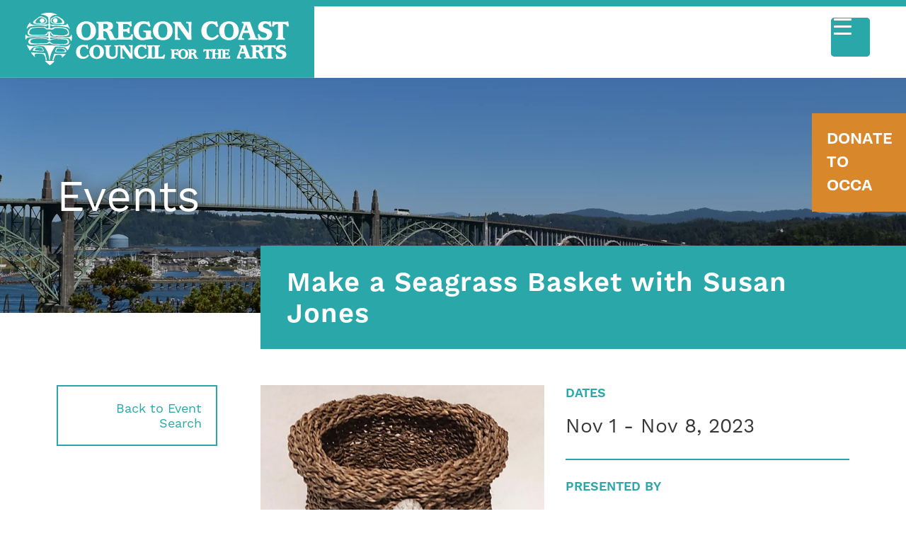

--- FILE ---
content_type: text/html; charset=UTF-8
request_url: https://coastarts.org/events/fall-23-seagrass-basket/
body_size: 12971
content:
<!doctype html><html lang="en-US"><head>  <script async src="https://www.googletagmanager.com/gtag/js?id=G-4B2NKF442L"></script> <script>window.dataLayer = window.dataLayer || [];

      function gtag() {
          dataLayer.push(arguments);
      }

      gtag('js', new Date());
      gtag('config', 'G-4B2NKF442L');</script> <meta charset="utf-8"><meta http-equiv="x-ua-compatible" content="ie=edge"><meta name="viewport" content="width=device-width, initial-scale=1, shrink-to-fit=no"> <script type="text/template" id="freeze-table-template"><div class="frzTbl antiscroll-wrap frzTbl--scrolled-to-left-edge">
    <div class="frzTbl-scroll-overlay antiscroll-inner">
        <div class="frzTbl-scroll-overlay__inner"></div>
    </div>
    <div class="frzTbl-content-wrapper">

        <!-- sticky outer heading -->
        <div class="frzTbl-fixed-heading-wrapper-outer">          
          <div class="frzTbl-fixed-heading-wrapper">
            <div class="frzTbl-fixed-heading-wrapper__inner">
              {{heading}}
            </div>    
          </div>
        </div>

        <!-- column shadows -->
        <div class="frzTbl-frozen-columns-wrapper">
          <!-- left -->
          <div class="frzTbl-frozen-columns-wrapper__columns frzTbl-frozen-columns-wrapper__columns--left {{hide-left-column}}"></div>
          <!-- right -->            
          <div class="frzTbl-frozen-columns-wrapper__columns frzTbl-frozen-columns-wrapper__columns--right {{hide-right-column}}"></div>
        </div>

        <!-- table -->
        <div class="frzTbl-table-wrapper">
          <div class="frzTbl-table-wrapper__inner">
            <div class="frzTbl-table-placeholder"></div>
          </div>
        </div>

    </div>
  </div></script><script type="text/template" id="tmpl-wcpt-product-form-loading-modal"><div class="wcpt-modal wcpt-product-form-loading-modal" data-wcpt-product-id="{{{ data.product_id }}}">
    <div class="wcpt-modal-content">
      <div class="wcpt-close-modal">
        <!-- close 'x' icon svg -->
        <span class="wcpt-icon wcpt-icon-x wcpt-close-modal-icon">
          <svg xmlns="http://www.w3.org/2000/svg" width="24" height="24" viewBox="0 0 24 24" fill="none" stroke="currentColor" stroke-width="2" stroke-linecap="round" stroke-linejoin="round" class="feather feather-x"><line x1="18" y1="6" x2="6" y2="18"></line><line x1="6" y1="6" x2="18" y2="18"></line>
          </svg>
        </span>
      </div>
      <span class="wcpt-product-form-loading-text">
        <i class="wcpt-ajax-badge">
          <!-- ajax loading icon svg -->
          <svg xmlns="http://www.w3.org/2000/svg" width="24" height="24" viewBox="0 0 24 24" fill="none" stroke="currentColor" stroke-width="2" stroke-linecap="round" stroke-linejoin="round" class="feather feather-loader" color="#384047">
            <line x1="12" y1="2" x2="12" y2="6"></line><line x1="12" y1="18" x2="12" y2="22"></line><line x1="4.93" y1="4.93" x2="7.76" y2="7.76"></line><line x1="16.24" y1="16.24" x2="19.07" y2="19.07"></line><line x1="2" y1="12" x2="6" y2="12"></line><line x1="18" y1="12" x2="22" y2="12"></line><line x1="4.93" y1="19.07" x2="7.76" y2="16.24"></line><line x1="16.24" y1="7.76" x2="19.07" y2="4.93"></line>
          </svg>
        </i>

        Loading&hellip;      </span>
    </div>
  </div></script> <script type="text/template" id="tmpl-wcpt-cart-checkbox-trigger"><div 
		class="wcpt-cart-checkbox-trigger"
		data-wcpt-redirect-url=""
	>
		<style media="screen">
	@media(min-width:1200px){
		.wcpt-cart-checkbox-trigger {
			display: inline-block;
					}
	}
	@media(max-width:1100px){
		.wcpt-cart-checkbox-trigger {
			display: inline-block;
		}
	}

	.wcpt-cart-checkbox-trigger {
		background-color : #4CAF50; border-color : rgba(0, 0, 0, .1); color : rgba(255, 255, 255); 	}

</style>
		<span 
      class="wcpt-icon wcpt-icon-shopping-bag wcpt-cart-checkbox-trigger__shopping-icon "    ><svg xmlns="http://www.w3.org/2000/svg" width="24" height="24" viewBox="0 0 24 24" fill="none" stroke="currentColor" stroke-width="2" stroke-linecap="round" stroke-linejoin="round" class="feather feather-shopping-bag"><path d="M6 2L3 6v14a2 2 0 0 0 2 2h14a2 2 0 0 0 2-2V6l-3-4z"></path><line x1="3" y1="6" x2="21" y2="6"></line><path d="M16 10a4 4 0 0 1-8 0"></path></svg></span>		<span class="wcpt-cart-checkbox-trigger__text">Add selected (<span class="wcpt-total-selected"></span>) to cart</span>
		<span class="wcpt-cart-checkbox-trigger__close">✕</span>
	</div></script><meta name='robots' content='index, follow, max-image-preview:large, max-snippet:-1, max-video-preview:-1' /> <script type="text/javascript">function rgmkInitGoogleMaps(){window.rgmkGoogleMapsCallback=true;try{jQuery(document).trigger("rgmkGoogleMapsLoad")}catch(err){}}</script> <link media="all" href="https://coastarts.org/wp-content/cache/autoptimize/css/autoptimize_5bf474c4b6daee0d4e0fb57245eb13d7.css" rel="stylesheet"><link media="only screen and (max-width: 768px)" href="https://coastarts.org/wp-content/cache/autoptimize/css/autoptimize_6fe211f8bb15af76999ce9135805d7af.css" rel="stylesheet"><title>Make a Seagrass Basket with Susan Jones - Oregon Coast Council for the Arts</title><link rel="canonical" href="https://coastarts.org/events/fall-23-seagrass-basket/" /><meta property="og:locale" content="en_US" /><meta property="og:type" content="article" /><meta property="og:title" content="Make a Seagrass Basket with Susan Jones - Oregon Coast Council for the Arts" /><meta property="og:description" content="Weave a functional fanciful basket exploring the strength and flexibility of seagrass; thin rope (cordage) made from tall grass. You will begin your basket with a solid base, twine the body, and finish off with a decorative and functional rim. See for yourself how the materials, base and rim design, weaving technique and tension influence &hellip; Continued" /><meta property="og:url" content="https://coastarts.org/events/fall-23-seagrass-basket/" /><meta property="og:site_name" content="Oregon Coast Council for the Arts" /><meta property="article:modified_time" content="2024-01-30T23:36:29+00:00" /><meta property="og:image" content="https://coastarts.org/wp-content/uploads/2023/09/Seagrass-Basket.png" /><meta property="og:image:width" content="1000" /><meta property="og:image:height" content="1240" /><meta property="og:image:type" content="image/png" /><meta name="twitter:card" content="summary_large_image" /><meta name="twitter:label1" content="Est. reading time" /><meta name="twitter:data1" content="1 minute" /> <script type="application/ld+json" class="yoast-schema-graph">{"@context":"https://schema.org","@graph":[{"@type":"WebPage","@id":"https://coastarts.org/events/fall-23-seagrass-basket/","url":"https://coastarts.org/events/fall-23-seagrass-basket/","name":"Make a Seagrass Basket with Susan Jones - Oregon Coast Council for the Arts","isPartOf":{"@id":"https://coastarts.org/#website"},"primaryImageOfPage":{"@id":"https://coastarts.org/events/fall-23-seagrass-basket/#primaryimage"},"image":{"@id":"https://coastarts.org/events/fall-23-seagrass-basket/#primaryimage"},"thumbnailUrl":"https://coastarts.org/wp-content/uploads/2023/09/Seagrass-Basket.png","datePublished":"2023-09-01T20:36:35+00:00","dateModified":"2024-01-30T23:36:29+00:00","breadcrumb":{"@id":"https://coastarts.org/events/fall-23-seagrass-basket/#breadcrumb"},"inLanguage":"en-US","potentialAction":[{"@type":"ReadAction","target":["https://coastarts.org/events/fall-23-seagrass-basket/"]}]},{"@type":"ImageObject","inLanguage":"en-US","@id":"https://coastarts.org/events/fall-23-seagrass-basket/#primaryimage","url":"https://coastarts.org/wp-content/uploads/2023/09/Seagrass-Basket.png","contentUrl":"https://coastarts.org/wp-content/uploads/2023/09/Seagrass-Basket.png","width":1000,"height":1240},{"@type":"BreadcrumbList","@id":"https://coastarts.org/events/fall-23-seagrass-basket/#breadcrumb","itemListElement":[{"@type":"ListItem","position":1,"name":"Home","item":"https://coastarts.org/"},{"@type":"ListItem","position":2,"name":"Events","item":"https://coastarts.org/events/"},{"@type":"ListItem","position":3,"name":"Make a Seagrass Basket with Susan Jones"}]},{"@type":"WebSite","@id":"https://coastarts.org/#website","url":"https://coastarts.org/","name":"Oregon Coast Council for the Arts","description":"The hub for coastal art opportunities.","potentialAction":[{"@type":"SearchAction","target":{"@type":"EntryPoint","urlTemplate":"https://coastarts.org/?s={search_term_string}"},"query-input":{"@type":"PropertyValueSpecification","valueRequired":true,"valueName":"search_term_string"}}],"inLanguage":"en-US"}]}</script> <link rel='dns-prefetch' href='//use.typekit.net' /><link href='https://fonts.gstatic.com' crossorigin='anonymous' rel='preconnect' /><link rel="alternate" type="application/rss+xml" title="Oregon Coast Council for the Arts &raquo; Make a Seagrass Basket with Susan Jones Comments Feed" href="https://coastarts.org/events/fall-23-seagrass-basket/feed/" /><link rel='stylesheet' id='dashicons-css' href='https://coastarts.org/wp-includes/css/dashicons.min.css?ver=6.8.3' type='text/css' media='all' /><link rel='stylesheet' id='sage/typekit-css' href='https://use.typekit.net/ifp4qif.css' type='text/css' media='all' /> <script type="text/template" id="tmpl-variation-template"><div class="woocommerce-variation-description">{{{ data.variation.variation_description }}}</div>
	<div class="woocommerce-variation-price">{{{ data.variation.price_html }}}</div>
	<div class="woocommerce-variation-availability">{{{ data.variation.availability_html }}}</div></script> <script type="text/template" id="tmpl-unavailable-variation-template"><p role="alert">Sorry, this product is unavailable. Please choose a different combination.</p></script> <script type="text/javascript" src="https://coastarts.org/wp-includes/js/jquery/jquery.min.js?ver=3.7.1" id="jquery-core-js"></script> <script type="text/javascript" id="rmp_menu_scripts-js-extra">var rmp_menu = {"ajaxURL":"https:\/\/coastarts.org\/wp-admin\/admin-ajax.php","wp_nonce":"39dc391e86","menu":[{"menu_theme":"Default","theme_type":"default","theme_location_menu":"0","submenu_submenu_arrow_width":"40","submenu_submenu_arrow_width_unit":"px","submenu_submenu_arrow_height":"39","submenu_submenu_arrow_height_unit":"px","submenu_arrow_position":"right","submenu_sub_arrow_background_colour":"","submenu_sub_arrow_background_hover_colour":"","submenu_sub_arrow_background_colour_active":"","submenu_sub_arrow_background_hover_colour_active":"","submenu_sub_arrow_border_width":"","submenu_sub_arrow_border_width_unit":"px","submenu_sub_arrow_border_colour":"#1d4354","submenu_sub_arrow_border_hover_colour":"#3f3f3f","submenu_sub_arrow_border_colour_active":"#1d4354","submenu_sub_arrow_border_hover_colour_active":"#3f3f3f","submenu_sub_arrow_shape_colour":"#fff","submenu_sub_arrow_shape_hover_colour":"#fff","submenu_sub_arrow_shape_colour_active":"#fff","submenu_sub_arrow_shape_hover_colour_active":"#fff","use_header_bar":"off","header_bar_items_order":{"logo":"off","title":"on","additional content":"off","menu":"on","search":"off"},"header_bar_title":"Responsive Menu","header_bar_html_content":"","header_bar_logo":"","header_bar_logo_link":"","header_bar_logo_width":"","header_bar_logo_width_unit":"%","header_bar_logo_height":"","header_bar_logo_height_unit":"px","header_bar_height":"80","header_bar_height_unit":"px","header_bar_padding":{"top":"0px","right":"5%","bottom":"0px","left":"5%"},"header_bar_font":"","header_bar_font_size":"14","header_bar_font_size_unit":"px","header_bar_text_color":"#ffffff","header_bar_background_color":"#1d4354","header_bar_breakpoint":"8000","header_bar_position_type":"fixed","header_bar_adjust_page":"on","header_bar_scroll_enable":"off","header_bar_scroll_background_color":"#36bdf6","mobile_breakpoint":"600","tablet_breakpoint":"1465","transition_speed":"0.5","sub_menu_speed":"0.2","show_menu_on_page_load":"off","menu_disable_scrolling":"off","menu_overlay":"off","menu_overlay_colour":"rgba(0,0,0,0.7)","desktop_menu_width":"","desktop_menu_width_unit":"%","desktop_menu_positioning":"absolute","desktop_menu_side":"left","desktop_menu_to_hide":"","use_current_theme_location":"off","mega_menu":{"225":"off","227":"off","229":"off","228":"off","226":"off"},"desktop_submenu_open_animation":"none","desktop_submenu_open_animation_speed":"100ms","desktop_submenu_open_on_click":"off","desktop_menu_hide_and_show":"off","menu_name":"Default Menu","menu_to_use":"mobile-menu","different_menu_for_mobile":"off","menu_to_use_in_mobile":"main-menu","use_mobile_menu":"on","use_tablet_menu":"on","use_desktop_menu":"off","menu_display_on":"all-pages","menu_to_hide":"nav.nav-secondary, nav.nav-primary","submenu_descriptions_on":"off","custom_walker":"","menu_background_colour":"#2aa7a8","menu_depth":"5","smooth_scroll_on":"off","smooth_scroll_speed":"500","menu_font_icons":{"id":["225"],"icon":[""]},"menu_links_height":"40","menu_links_height_unit":"px","menu_links_line_height":"40","menu_links_line_height_unit":"px","menu_depth_0":"5","menu_depth_0_unit":"%","menu_font_size":"18","menu_font_size_unit":"px","menu_font":"work-sans, sans-serif","menu_font_weight":"normal","menu_text_alignment":"left","menu_text_letter_spacing":"","menu_word_wrap":"off","menu_link_colour":"#ffffff","menu_link_hover_colour":"#ffffff","menu_current_link_colour":"#ffffff","menu_current_link_hover_colour":"#ffffff","menu_item_background_colour":"#2aa7a8","menu_item_background_hover_colour":"#2aa7a8","menu_current_item_background_colour":"#2aa7a8","menu_current_item_background_hover_colour":"#2aa7a8","menu_border_width":"1","menu_border_width_unit":"px","menu_item_border_colour":"#ffffff","menu_item_border_colour_hover":"#ffffff","menu_current_item_border_colour":"#ffffff","menu_current_item_border_hover_colour":"#ffffff","submenu_links_height":"40","submenu_links_height_unit":"px","submenu_links_line_height":"40","submenu_links_line_height_unit":"px","menu_depth_side":"left","menu_depth_1":"10","menu_depth_1_unit":"%","menu_depth_2":"15","menu_depth_2_unit":"%","menu_depth_3":"20","menu_depth_3_unit":"%","menu_depth_4":"25","menu_depth_4_unit":"%","submenu_item_background_colour":"#2aa7a8","submenu_item_background_hover_colour":"#1e7071","submenu_current_item_background_colour":"#2aa7a8","submenu_current_item_background_hover_colour":"#1e7071","submenu_border_width":"1","submenu_border_width_unit":"px","submenu_item_border_colour":"#2aa7a8","submenu_item_border_colour_hover":"#2aa7a8","submenu_current_item_border_colour":"#2aa7a8","submenu_current_item_border_hover_colour":"#2aa7a8","submenu_font_size":"18","submenu_font_size_unit":"px","submenu_font":"","submenu_font_weight":"normal","submenu_text_letter_spacing":"","submenu_text_alignment":"left","submenu_link_colour":"#ffffff","submenu_link_hover_colour":"#ffffff","submenu_current_link_colour":"#ffffff","submenu_current_link_hover_colour":"#ffffff","inactive_arrow_shape":"\u25bc","active_arrow_shape":"\u25b2","inactive_arrow_font_icon":"","active_arrow_font_icon":"","inactive_arrow_image":"","active_arrow_image":"","submenu_arrow_width":"40","submenu_arrow_width_unit":"px","submenu_arrow_height":"39","submenu_arrow_height_unit":"px","arrow_position":"right","menu_sub_arrow_shape_colour":"#ffffff","menu_sub_arrow_shape_hover_colour":"#ffffff","menu_sub_arrow_shape_colour_active":"#ffffff","menu_sub_arrow_shape_hover_colour_active":"#ffffff","menu_sub_arrow_border_width":"1","menu_sub_arrow_border_width_unit":"px","menu_sub_arrow_border_colour":"#ffffff","menu_sub_arrow_border_hover_colour":"#ffffff","menu_sub_arrow_border_colour_active":"#ffffff","menu_sub_arrow_border_hover_colour_active":"#ffffff","menu_sub_arrow_background_colour":"#2aa7a8","menu_sub_arrow_background_hover_colour":"#2aa7a8","menu_sub_arrow_background_colour_active":"#2aa7a8","menu_sub_arrow_background_hover_colour_active":"#2aa7a8","fade_submenus":"off","fade_submenus_side":"left","fade_submenus_delay":"100","fade_submenus_speed":"500","use_slide_effect":"off","slide_effect_back_to_text":"Back","accordion_animation":"off","auto_expand_all_submenus":"off","auto_expand_current_submenus":"off","menu_item_click_to_trigger_submenu":"off","button_width":"55","button_width_unit":"px","button_height":"55","button_height_unit":"px","button_background_colour":"#2aa7a8","button_background_colour_hover":"#1e7071","button_background_colour_active":"#1e7071","toggle_button_border_radius":"5","button_transparent_background":"off","button_left_or_right":"right","button_position_type":"absolute","button_distance_from_side":"4","button_distance_from_side_unit":"%","button_top":"23","button_top_unit":"px","button_push_with_animation":"off","button_click_animation":"boring","button_line_margin":"5","button_line_margin_unit":"px","button_line_width":"25","button_line_width_unit":"px","button_line_height":"3","button_line_height_unit":"px","button_line_colour":"#ffffff","button_line_colour_hover":"#ffffff","button_line_colour_active":"#ffffff","button_font_icon":"","button_font_icon_when_clicked":"","button_image":"","button_image_when_clicked":"","button_title":"","button_title_open":"","button_title_position":"left","menu_container_columns":"","button_font":"","button_font_size":"14","button_font_size_unit":"px","button_title_line_height":"13","button_title_line_height_unit":"px","button_text_colour":"#ffffff","button_trigger_type_click":"on","button_trigger_type_hover":"off","button_click_trigger":"#responsive-menu-button","items_order":{"title":"","menu":"on","search":"","additional content":"on"},"menu_title":"","menu_title_link":"","menu_title_link_location":"_self","menu_title_image":"","menu_title_font_icon":"","menu_title_section_padding":{"top":"10%","right":"5%","bottom":"0%","left":"5%"},"menu_title_background_colour":"#2aa7a8","menu_title_background_hover_colour":"#2aa7a8","menu_title_font_size":"18","menu_title_font_size_unit":"px","menu_title_alignment":"left","menu_title_font_weight":"400","menu_title_font_family":"","menu_title_colour":"#ffffff","menu_title_hover_colour":"#ffffff","menu_title_image_width":"","menu_title_image_width_unit":"%","menu_title_image_height":"","menu_title_image_height_unit":"px","menu_additional_content":"","menu_additional_section_padding":{"top":"0px","right":"5%","bottom":"0px","left":"5%"},"menu_additional_content_font_size":"16","menu_additional_content_font_size_unit":"px","menu_additional_content_alignment":"center","menu_additional_content_colour":"#ffffff","menu_search_box_text":"Search","menu_search_box_code":"","menu_search_section_padding":{"top":"0px","right":"5%","bottom":"0px","left":"5%"},"menu_search_box_height":"45","menu_search_box_height_unit":"px","menu_search_box_border_radius":"30","menu_search_box_text_colour":"#333333","menu_search_box_background_colour":"#ffffff","menu_search_box_placeholder_colour":"#c7c7cd","menu_search_box_border_colour":"#dadada","menu_section_padding":{"top":"0px","right":"0px","bottom":"0px","left":"0px"},"menu_width":"75","menu_width_unit":"%","menu_maximum_width":"","menu_maximum_width_unit":"px","menu_minimum_width":"","menu_minimum_width_unit":"px","menu_auto_height":"off","menu_container_padding":{"top":"0px","right":"0px","bottom":"0px","left":"0px"},"menu_container_background_colour":"#2aa7a8","menu_background_image":"","animation_type":"slide","menu_appear_from":"left","animation_speed":"0.5","page_wrapper":"","menu_close_on_body_click":"off","menu_close_on_scroll":"off","menu_close_on_link_click":"off","enable_touch_gestures":"off","hamburger_position_selector":"","menu_id":8717,"active_toggle_contents":"\u25b2","inactive_toggle_contents":"\u25bc"}]};</script> <script type="text/javascript" id="wp-util-js-extra">var _wpUtilSettings = {"ajax":{"url":"\/wp-admin\/admin-ajax.php"}};</script> <script type="text/javascript" id="wc-add-to-cart-js-extra">var wc_add_to_cart_params = {"ajax_url":"\/wp-admin\/admin-ajax.php","wc_ajax_url":"\/?wc-ajax=%%endpoint%%","i18n_view_cart":"View cart","cart_url":"https:\/\/coastarts.org\/cart\/","is_cart":"","cart_redirect_after_add":"yes"};</script> <script type="text/javascript" id="wc-add-to-cart-variation-js-extra">var wc_add_to_cart_variation_params = {"wc_ajax_url":"\/?wc-ajax=%%endpoint%%","i18n_no_matching_variations_text":"Sorry, no products matched your selection. Please choose a different combination.","i18n_make_a_selection_text":"Please select some product options before adding this product to your cart.","i18n_unavailable_text":"Sorry, this product is unavailable. Please choose a different combination.","i18n_reset_alert_text":"Your selection has been reset. Please select some product options before adding this product to your cart."};</script> <script type="text/javascript" id="woocommerce-js-extra">var woocommerce_params = {"ajax_url":"\/wp-admin\/admin-ajax.php","wc_ajax_url":"\/?wc-ajax=%%endpoint%%","i18n_password_show":"Show password","i18n_password_hide":"Hide password"};</script> <script type="text/javascript" id="wc_additional_fees_script-js-extra">var add_fee_vars = {"add_fee_ajaxurl":"https:\/\/coastarts.org\/wp-admin\/admin-ajax.php","add_fee_nonce":"9be78da846","add_fee_loader":"https:\/\/coastarts.org\/wp-content\/plugins\/woocommerce-additional-fees\/images\/loading.gif","alert_ajax_error":"An internal server error occured in processing a request. Please try again or contact us. Thank you. "};</script> <link rel="https://api.w.org/" href="https://coastarts.org/wp-json/" /><link rel="EditURI" type="application/rsd+xml" title="RSD" href="https://coastarts.org/xmlrpc.php?rsd" /><meta name="generator" content="WordPress 6.8.3" /><meta name="generator" content="WooCommerce 10.1.2" /><link rel='shortlink' href='https://coastarts.org/?p=14407' /><link rel="alternate" title="oEmbed (JSON)" type="application/json+oembed" href="https://coastarts.org/wp-json/oembed/1.0/embed?url=https%3A%2F%2Fcoastarts.org%2Fevents%2Ffall-23-seagrass-basket%2F" /><link rel="alternate" title="oEmbed (XML)" type="text/xml+oembed" href="https://coastarts.org/wp-json/oembed/1.0/embed?url=https%3A%2F%2Fcoastarts.org%2Fevents%2Ffall-23-seagrass-basket%2F&#038;format=xml" />  <script async src="https://www.googletagmanager.com/gtag/js?id=G-5JXZT4K62N"></script> <script>window.dataLayer = window.dataLayer || [];
			function gtag(){dataLayer.push(arguments);}
			gtag('js', new Date());
			gtag('config', 'G-5JXZT4K62N');</script> <noscript><style>.woocommerce-product-gallery{ opacity: 1 !important; }</style></noscript><link rel="apple-touch-icon" sizes="180x180" href="/apple-touch-icon.png"><link rel="icon" type="image/png" sizes="32x32" href="/favicon-32x32.png"><link rel="icon" type="image/png" sizes="16x16" href="/favicon-16x16.png"><link rel="manifest" href="/site.webmanifest"><link rel="mask-icon" href="/safari-pinned-tab.svg" color="#5bbad5"><meta name="msapplication-TileColor" content="#603cba"><meta name="theme-color" content="#ffffff"></head><body class="wp-singular event-template-default single single-event postid-14407 wp-theme-occa-themeresources theme-occa-theme/resources woocommerce-no-js fall-23-seagrass-basket sidebar-primary app-data index-data singular-data single-data single-event-data single-event-fall-23-seagrass-basket-data"><div id="slideout-donate-container" class="slideout-donate-container"> <a href="https://coastarts.org/donate/"><div id="slideout-donate" class="slideout-donate"> <span> DONATE TO OCCA </span></div> </a></div><header class="banner header-site"> <a class="brand" href="https://coastarts.org/"> <img class="logo logo-header" src="https://coastarts.org/wp-content/themes/occa-theme/dist/images/logo-occa-boxed.svg"/> </a><nav class="nav-secondary"><div class="menu-secondary-menu-container"><ul id="menu-secondary-menu" class="nav"><li id="menu-item-12177" class="menu-item menu-item-type-post_type menu-item-object-page menu-item-12177"><a href="https://coastarts.org/subscribe/">Subscribe</a></li><li id="menu-item-1571" class="menu-item menu-item-type-post_type menu-item-object-page menu-item-1571"><a href="https://coastarts.org/contact/">Contact</a></li><li id="menu-item-1252" class="menu-item menu-item-type-post_type menu-item-object-page menu-item-1252"><a href="https://coastarts.org/my-account/">My account</a></li><li id="menu-item-1253" class="menu-item menu-item-type-post_type menu-item-object-page menu-item-1253"><a href="https://coastarts.org/cart/">Cart</a></li></ul></div></nav><nav class="nav-primary"><div class="menu-primary-menu-container"><ul id="menu-primary-menu" class="nav"><li id="menu-item-1478" class="menu-item menu-item-type-post_type_archive menu-item-object-event menu-item-1478"><a class="column-header" href="https://coastarts.org/events/">Events Calendar</a></li><li id="menu-item-9376" class="menu-item menu-item-type-custom menu-item-object-custom menu-item-9376"><a class="column-header" href="https://coastarts.org/our-mission/education/">Classes</a></li><li id="menu-item-16979" class="menu-item menu-item-type-custom menu-item-object-custom menu-item-16979"><a class="column-header" href="https://coastarts.org/pac/">Performing Arts</a></li><li id="menu-item-16981" class="menu-item menu-item-type-custom menu-item-object-custom menu-item-16981"><a class="column-header" href="https://coastarts.org/visual-arts-center/exhibitions-archive/">Visual Arts</a></li><li id="menu-item-1548" class="menu-item menu-item-type-post_type menu-item-object-page menu-item-1548"><a class="column-header" href="https://coastarts.org/our-mission/">About OCCA</a></li><li id="menu-item-1564" class="menu-item menu-item-type-post_type menu-item-object-page menu-item-has-children menu-item-1564"><a class="column-header" href="https://coastarts.org/be-a-part-of-occa/">Get Involved</a><section class="sub-menu mega-menu-container"><section class='container'><section class='row'><li id="menu-item-13292" class="menu-item menu-item-type-post_type menu-item-object-page menu-item-has-children menu-item-13292 col"><a class="column-header" href="https://coastarts.org/be-a-part-of-occa/">Be a Part of OCCA</a><ul class="sub-menu"><li id="menu-item-3992" class="menu-item menu-item-type-post_type menu-item-object-page menu-item-3992"><a class="column-header" href="https://coastarts.org/be-a-part-of-occa/membership/">Become a Member</a></li><li id="menu-item-1566" class="menu-item menu-item-type-post_type menu-item-object-page menu-item-1566"><a class="column-header" href="https://coastarts.org/be-a-part-of-occa/volunteer/">Volunteer</a></li><li id="menu-item-1567" class="menu-item menu-item-type-post_type menu-item-object-page menu-item-1567"><a class="column-header" href="https://coastarts.org/be-a-part-of-occa/jobs-employment/">Join our Team</a></li><li id="menu-item-14078" class="menu-item menu-item-type-post_type menu-item-object-page menu-item-14078"><a class="column-header" href="https://coastarts.org/get-involved/">Get Involved at the PAC</a></li><li id="menu-item-12806" class="menu-item menu-item-type-post_type menu-item-object-page menu-item-12806"><a class="column-header" href="https://coastarts.org/subscribe/">Subscribe</a></li><li id="menu-item-21170" class="menu-item menu-item-type-post_type menu-item-object-page menu-item-21170"><a class="column-header" href="https://coastarts.org/npaac/">Newport Public Arts Advisory Committee</a></li></ul></li></section></section></section></li><li id="menu-item-12805" class="menu-item menu-item-type-post_type menu-item-object-page menu-item-12805"><a class="column-header" href="https://coastarts.org/donate/">Give</a></li><li id="menu-item-1454" class="menu-item menu-item-type-post_type menu-item-object-page menu-item-has-children menu-item-1454"><a class="column-header" href="https://coastarts.org/programs/">Programs</a><section class="sub-menu mega-menu-container"><section class='container'><section class='row'><li id="menu-item-1467" class="menu-item menu-item-type-post_type menu-item-object-page menu-item-has-children menu-item-1467 col"><a class="column-header" href="https://coastarts.org/oregon-coast-jazz-party/">Oregon Coast Jazz Party</a><ul class="sub-menu"><li id="menu-item-1468" class="menu-item menu-item-type-post_type menu-item-object-page menu-item-1468"><a class="column-header" href="https://coastarts.org/oregon-coast-jazz-party/about/">About the Jazz Party</a></li><li id="menu-item-21981" class="menu-item menu-item-type-post_type menu-item-object-page menu-item-21981"><a class="column-header" href="https://coastarts.org/oregon-coast-jazz-party/artist-history/">Artist History</a></li><li id="menu-item-17035" class="menu-item menu-item-type-custom menu-item-object-custom menu-item-17035"><a class="column-header" href="https://coastarts.org/product/program-support/">Support the Jazz Party</a></li><li id="menu-item-17034" class="menu-item menu-item-type-custom menu-item-object-custom menu-item-17034"><a class="column-header" href="https://coastarts.org/events/ocjp-2024/">Tickets &#038; Passes</a></li><li id="menu-item-10359" class="menu-item menu-item-type-post_type menu-item-object-page menu-item-10359"><a class="column-header" href="https://coastarts.org/oregon-coast-jazz-party/artists/">2026 Artists</a></li><li id="menu-item-17033" class="menu-item menu-item-type-post_type menu-item-object-page menu-item-17033"><a class="column-header" href="https://coastarts.org/oregon-coast-jazz-party/schedule/">2026 Schedule</a></li></ul></li><li id="menu-item-1466" class="menu-item menu-item-type-post_type menu-item-object-page menu-item-has-children menu-item-1466 col"><a class="column-header" href="https://coastarts.org/programs/">More Programs</a><ul class="sub-menu"><li id="menu-item-1459" class="menu-item menu-item-type-post_type menu-item-object-page menu-item-1459"><a class="column-header" href="https://coastarts.org/newport-paper-book-arts-festival/">Newport Paper &#038; Book Arts Festival</a></li><li id="menu-item-17581" class="menu-item menu-item-type-post_type menu-item-object-page menu-item-17581"><a class="column-header" href="https://coastarts.org/art-bus/">Oregon Coast Art Bus</a></li><li id="menu-item-17583" class="menu-item menu-item-type-custom menu-item-object-custom menu-item-17583"><a class="column-header" href="https://coastarts.org/tap/">TAP Teaching Artists Program</a></li><li id="menu-item-17582" class="menu-item menu-item-type-custom menu-item-object-custom menu-item-17582"><a class="column-header" href="https://coastarts.org/education/">Camps &#038; Classes</a></li><li id="menu-item-17584" class="menu-item menu-item-type-custom menu-item-object-custom menu-item-17584"><a class="column-header" href="https://coastarts.org/performing-arts-center/met-opera-live-in-hd/">Met Opera Live in HD</a></li><li id="menu-item-17585" class="menu-item menu-item-type-custom menu-item-object-custom menu-item-17585"><a class="column-header" href="https://coastarts.org/programs/national-theatre-live-in-hd/">National Theatre Live in HD</a></li><li id="menu-item-12818" class="menu-item menu-item-type-post_type menu-item-object-page menu-item-12818"><a class="column-header" href="https://coastarts.org/nye-beach-banners/">Nye Beach Banner Auction</a></li><li id="menu-item-21169" class="menu-item menu-item-type-post_type menu-item-object-page menu-item-21169"><a class="column-header" href="https://coastarts.org/artseen/">Newport Art Seen</a></li></ul></li></section></section></section></li><li id="menu-item-1542" class="regional menu-item menu-item-type-post_type_archive menu-item-object-artist menu-item-has-children menu-item-1542"><a class="column-header" href="https://coastarts.org/artists/">Directory</a><section class="sub-menu mega-menu-container"><section class='container'><section class='row'><li id="menu-item-1543" class="menu-item menu-item-type-post_type_archive menu-item-object-artist menu-item-has-children menu-item-1543 col"><a class="column-header" href="https://coastarts.org/artists/">Coastal Arts Directory</a><ul class="sub-menu"><li id="menu-item-1544" class="menu-item menu-item-type-post_type_archive menu-item-object-artist menu-item-1544"><a class="column-header" href="https://coastarts.org/artists/">Artists</a></li><li id="menu-item-1545" class="menu-item menu-item-type-post_type menu-item-object-page menu-item-1545"><a class="column-header" href="https://coastarts.org/venues/">Venues</a></li><li id="menu-item-1546" class="menu-item menu-item-type-post_type menu-item-object-page menu-item-1546"><a class="column-header" href="https://coastarts.org/presenters/">Presenters</a></li></ul></li></section></section></section></li></ul></div></nav></header><div class="page-header"
 style="background-image: url('https://coastarts.org/wp-content/uploads/2023/05/Newport-Day-Topper.png');"><div class="container-fluid container-fluid-flex"><div class="overlay"></div><div class="row"><div class="col-12 justify-content-center align-self-center"><h1>Events</h1></div></div></div><div class="container-fluid-subtitle"><div class="container-fluid "><div class="row"><div class="offset-md-3 col-md-9"><h2>Make a Seagrass Basket with Susan Jones</h2></div></div></div></div></div><div class="wrap container-fluid" role="document"><div class="row"><aside class="col-lg-3 col-md-4 sidebar"><section class="widget nav_menu-2 widget_nav_menu"><div class="menu-back-to-event-search-container"><ul id="menu-back-to-event-search" class="menu"><li id="menu-item-1793" class="menu-item menu-item-type-post_type_archive menu-item-object-event menu-item-1793"><a href="https://coastarts.org/events/">Back to Event Search</a></li></ul></div></section></aside><main class="col-lg-9 col-md-8 main"><div class="content-wrapper"><article class="row post-14407 event type-event status-publish has-post-thumbnail hentry event_type-adult event_type-adult-art-classes event_type-art event_type-education event_type-workshop event_presenter-oregon-coast-council-for-the-arts-occa event_location-newport-visual-arts-center"><header class="col-12 single-event-content-header event-artist-content-header"><div class="row"><div class="col-lg-6 col-sm-12 image-column"> <img width="1000" height="1240" src="https://coastarts.org/wp-content/uploads/2023/09/Seagrass-Basket.png" class="attachment-post-thumbnail size-post-thumbnail wp-post-image" alt="" decoding="async" fetchpriority="high" srcset="https://coastarts.org/wp-content/uploads/2023/09/Seagrass-Basket.png 1000w, https://coastarts.org/wp-content/uploads/2023/09/Seagrass-Basket-242x300.png 242w, https://coastarts.org/wp-content/uploads/2023/09/Seagrass-Basket-826x1024.png 826w, https://coastarts.org/wp-content/uploads/2023/09/Seagrass-Basket-768x952.png 768w, https://coastarts.org/wp-content/uploads/2023/09/Seagrass-Basket-300x372.png 300w, https://coastarts.org/wp-content/uploads/2023/09/Seagrass-Basket-600x744.png 600w" sizes="(max-width: 1000px) 100vw, 1000px" /></div><div class="col-lg-6 col-sm-12"><div class="event-artist-meta-box"><div class="event-artist-meta-item"><h4 class="event-artist-meta-title"> DATES</h4><h3 class="event-artist-meta-entry"> Nov 1 - Nov 8, 2023</h3></div><div class="event-artist-meta-item"><h4 class="event-artist-meta-title">PRESENTED BY</h4><h3 class="event-artist-meta-entry"> <a href="/presenters/oregon-coast-council-for-the-arts-occa" target="_blank"> Oregon Coast Council for the Arts (OCCA) </a></h3></div><div class="event-artist-meta-item"><h4 class="event-artist-meta-title">LOCATION</h4><h3 class="event-artist-meta-entry event-artist-meta-location-name"> <a href="/venues/newport-visual-arts-center" target="_blank"> Newport Visual Arts Center </a></h3><h4 class="event-artist-meta-address">777 NW Beach Drive, Newport, OR 97365</h4></div><div class="event-artist-meta-item event-artist-meta-cost"><h4 class="event-artist-meta-title">COST</h4><div class="cost-line"><h3 class="event-artist-meta-price">--</h3> <span>This class is full</span></div></div></div></div></div></header><div class="entry-content col-12"><p><strong>Weave a functional fanciful basket exploring the strength and flexibility of seagrass</strong>; thin rope (cordage) made from tall grass. You will begin your basket with a solid base, twine the body, and finish off with a decorative and functional rim. See for yourself how the materials, base and rim design, weaving technique and tension influence the finished creation. Basketry is possibly the oldest of human crafts, come explore this ancient art where we are only limited by our imaginations. <em>Materials List: Apron, old bath towel, pruning shears (if you have them). </em></p><p style="padding-left: 40px;"><em>Wednesdays, 12pm-4pm</em><strong><br /> </strong><strong>November 1 &amp; 8</strong><strong><br /> </strong>Newport Visual Arts Center<strong><br /> </strong><em>Ages 17+<br /> </em><em><span style="color: #008080;"><strong>REGISTRATION HAS NOW CLOSED</strong></span><br /> To hear about future classes, <a href="https://coastarts.us1.list-manage.com/subscribe?u=9d5525d35ae45ef1d17a69c43&amp;id=09c18e075e"><strong>click here</strong></a> to join the Arts Learning mailing list!</em></p><hr /><p><span style="color: #008080;"><strong>Susan Jones</strong> is local basketmaker and paper artist. Susan enjoys exploring the ancient art of basketry while creating one-of-a-kind sculptural weavings. Living near the ocean most of her life, she realized just how much water has influenced her work. The fluidity of water, its free and unpredictable movement, and ever-evolving new shapes all inspire the organic feel of her weavings.</span></p><p>&nbsp;</p></div><div id="map-container" class="col-12 map-container"><meta name="lat" value="44.6387308"/><meta name="lng" value="-124.06214820000002"/><h3 class="location-name">Newport Visual Arts Center</h3><h4 class="location-address">777 NW Beach Drive, Newport, OR 97365 - <a href="https://www.google.com/maps/dir/?api=1&destination=777+NW+Beach+Drive%2C+Newport%2C+OR+97365" target="_blank">Get Directions</a></h4><div id="map-44.6387308--124.06214820000002" class="occa-map"></div></div></article></div></main></div></div><footer class="content-info footer-site"><div class="container-logo-footer"> <a class="brand" href="https://coastarts.org/"> <img class="logo logo-footer" src="https://coastarts.org/wp-content/themes/occa-theme/dist/images/logo-occa-boxed.svg"/> </a></div><div class="container"><div class="row"><div class="col-md-4"><h3 class="footer-column-title"> GET IN TOUCH</h3><div class="footer-column-content"><p>P.O. Box 1315, Newport, OR 97365<br /> <a href="mailto:occa@coastarts.org">occa@coastarts.org</a></p><p><strong>Performing Arts Center (PAC)</strong><br /> <a href="tel:541-265-2787">541-265-ARTS (2787)</a></p><p><strong>Visual Arts Center (VAC)</strong><br /> <a href="tel:541-265-6540">541-265-6540</a></p></div><ul class="social-bar"><li> <a href="https://www.facebook.com/OregonCoastArts/" target="_blank"> <i class="fab fa-facebook-f"></i> </a></li><li> <a href="https://www.instagram.com/oregoncoastarts" target="_blank"> <i class="fab fa-instagram"></i> </a></li></ul><form role="search" method="get" class="search-form" action="https://coastarts.org/"> <label> <span class="screen-reader-text">Search for:</span> <input type="search" class="search-field" placeholder="Search &hellip;" value="" name="s" /> </label> <input type="submit" class="search-submit" value="Search" /></form></div><div class="col-md-4"><h3 class="footer-column-title"> VISIT THE PAC</h3><div class="footer-column-content"><p>777 W. Olive Street, Newport, OR 97365</p><p><strong>Box Office Hours<br /> Monday<br /> </strong>Closed<br /> <strong>Tuesday &#8211; Friday<br /> </strong>10am &#8211; 3pm</p><p><strong>Also open 1 hour before any performance. </strong></p></div></div><div class="col-md-4"><h3 class="footer-column-title"> VISIT THE VAC</h3><div class="footer-column-content"><p>777 NW Beach Drive, Newport, OR 97365</p><p><b>Wednesday &#8211; Sunday<br /> Noon &#8211; 4pm</b></p><p>&nbsp;</p><p>&nbsp;</p></div></div></div></div><div class="sub-footer"><div class="container-fluid"><div class="row"><div class="col-12"><div class="top"> Oregon Coast Council for the Arts is a 501(c)(3) non-profit organization developing, promoting, supporting, and celebrating community arts.</div><div class="bottom"><div class="left"> © 2026 OREGON COAST COUNCIL FOR THE ARTS</div><div class="right"> <a href="https://arcadalabs.com" class="site-by-link" target="_blank"> SITE BY ARCADA LABS </a></div></div></div></div></div></div></footer> <script type="speculationrules">{"prefetch":[{"source":"document","where":{"and":[{"href_matches":"\/*"},{"not":{"href_matches":["\/wp-*.php","\/wp-admin\/*","\/wp-content\/uploads\/*","\/wp-content\/*","\/wp-content\/plugins\/*","\/wp-content\/themes\/occa-theme\/resources\/*","\/*\\?(.+)","\/cart\/*","\/checkout\/*","\/my-account\/*"]}},{"not":{"selector_matches":"a[rel~=\"nofollow\"]"}},{"not":{"selector_matches":".no-prefetch, .no-prefetch a"}}]},"eagerness":"conservative"}]}</script> <button type="button"  aria-controls="rmp-container-8717" aria-label="Menu Trigger" id="rmp_menu_trigger-8717"  class="rmp_menu_trigger rmp-menu-trigger-boring"> <span class="rmp-trigger-box"> <span class="responsive-menu-pro-inner"></span> </span> </button><div id="rmp-container-8717" class="rmp-container rmp-container rmp-slide-left"><div id="rmp-menu-wrap-8717" class="rmp-menu-wrap"><ul id="rmp-menu-8717" class="rmp-menu" role="menubar" aria-label="Default Menu"><li id="rmp-menu-item-1896" class=" menu-item menu-item-type-post_type_archive menu-item-object-event rmp-menu-item rmp-menu-top-level-item" role="none"><a  href="https://coastarts.org/events/"  class="rmp-menu-item-link"  role="menuitem"  >Events Calendar</a></li><li id="rmp-menu-item-16925" class=" menu-item menu-item-type-post_type menu-item-object-page rmp-menu-item rmp-menu-top-level-item" role="none"><a  href="https://coastarts.org/our-mission/"  class="rmp-menu-item-link"  role="menuitem"  >About OCCA</a></li><li id="rmp-menu-item-9532" class=" menu-item menu-item-type-custom menu-item-object-custom rmp-menu-item rmp-menu-top-level-item" role="none"><a  href="https://coastarts.org/our-mission/education/"  class="rmp-menu-item-link"  role="menuitem"  >Education</a></li><li id="rmp-menu-item-16924" class=" menu-item menu-item-type-post_type menu-item-object-page rmp-menu-item rmp-menu-top-level-item" role="none"><a  href="https://coastarts.org/programs/"  class="rmp-menu-item-link"  role="menuitem"  >Programs</a></li><li id="rmp-menu-item-16933" class=" menu-item menu-item-type-custom menu-item-object-custom menu-item-has-children rmp-menu-item rmp-menu-item-has-children rmp-menu-top-level-item" role="none"><a  href="https://coastarts.org/pac/"  class="rmp-menu-item-link"  role="menuitem"  >Newport Performing Arts Center<div class="rmp-menu-subarrow">▼</div></a><ul aria-label="Newport Performing Arts Center"
 role="menu" data-depth="2"
 class="rmp-submenu rmp-submenu-depth-1"><li id="rmp-menu-item-16928" class=" menu-item menu-item-type-post_type menu-item-object-page rmp-menu-item rmp-menu-sub-level-item" role="none"><a  href="https://coastarts.org/pac/"  class="rmp-menu-item-link"  role="menuitem"  >What’s on at the PAC</a></li><li id="rmp-menu-item-16978" class=" menu-item menu-item-type-custom menu-item-object-custom rmp-menu-item rmp-menu-sub-level-item" role="none"><a  href="https://coastarts.org/venues/newport-performing-arts-center/"  class="rmp-menu-item-link"  role="menuitem"  >About the PAC</a></li><li id="rmp-menu-item-16923" class=" menu-item menu-item-type-post_type menu-item-object-page rmp-menu-item rmp-menu-sub-level-item" role="none"><a  href="https://coastarts.org/get-involved/"  class="rmp-menu-item-link"  role="menuitem"  >Get Involved at the PAC</a></li><li id="rmp-menu-item-16930" class=" menu-item menu-item-type-post_type menu-item-object-page rmp-menu-item rmp-menu-sub-level-item" role="none"><a  href="https://coastarts.org/oregon-coast-jazz-party/"  class="rmp-menu-item-link"  role="menuitem"  >Oregon Coast Jazz Party</a></li><li id="rmp-menu-item-16931" class=" menu-item menu-item-type-post_type menu-item-object-page rmp-menu-item rmp-menu-sub-level-item" role="none"><a  href="https://coastarts.org/performing-arts-center/met-opera-live-in-hd/"  class="rmp-menu-item-link"  role="menuitem"  >Met Opera – Live in HD</a></li><li id="rmp-menu-item-16932" class=" menu-item menu-item-type-post_type menu-item-object-page rmp-menu-item rmp-menu-sub-level-item" role="none"><a  href="https://coastarts.org/programs/national-theatre-live-in-hd/"  class="rmp-menu-item-link"  role="menuitem"  >National Theatre Live in HD</a></li></ul></li><li id="rmp-menu-item-16934" class=" menu-item menu-item-type-custom menu-item-object-custom menu-item-has-children rmp-menu-item rmp-menu-item-has-children rmp-menu-top-level-item" role="none"><a  href="https://coastarts.org/venues/newport-visual-arts-center/"  class="rmp-menu-item-link"  role="menuitem"  >Newport Visual Arts Center<div class="rmp-menu-subarrow">▼</div></a><ul aria-label="Newport Visual Arts Center"
 role="menu" data-depth="2"
 class="rmp-submenu rmp-submenu-depth-1"><li id="rmp-menu-item-16935" class=" menu-item menu-item-type-custom menu-item-object-custom rmp-menu-item rmp-menu-sub-level-item" role="none"><a  href="https://coastarts.org/visual-arts-center/art-bus/"  class="rmp-menu-item-link"  role="menuitem"  >Oregon Coast Art Bus</a></li><li id="rmp-menu-item-16936" class=" menu-item menu-item-type-custom menu-item-object-custom rmp-menu-item rmp-menu-sub-level-item" role="none"><a  href="https://coastarts.org/newport-paper-book-arts-festival/"  class="rmp-menu-item-link"  role="menuitem"  >Newport Paper &#038; Book Arts Festival</a></li><li id="rmp-menu-item-16937" class=" menu-item menu-item-type-custom menu-item-object-custom rmp-menu-item rmp-menu-sub-level-item" role="none"><a  href="https://coastarts.org/nye-beach-banners/"  class="rmp-menu-item-link"  role="menuitem"  >Nye Beach Banner Auction</a></li></ul></li><li id="rmp-menu-item-16929" class=" menu-item menu-item-type-custom menu-item-object-custom rmp-menu-item rmp-menu-top-level-item" role="none"><a  href="https://coastarts.org/venues/olive-street-gallery/"  class="rmp-menu-item-link"  role="menuitem"  >Olive Street Gallery</a></li><li id="rmp-menu-item-16940" class=" menu-item menu-item-type-custom menu-item-object-custom rmp-menu-item rmp-menu-top-level-item" role="none"><a  href="https://coastarts.org/product/membership/"  class="rmp-menu-item-link"  role="menuitem"  >Become a Member</a></li><li id="rmp-menu-item-16939" class=" menu-item menu-item-type-custom menu-item-object-custom rmp-menu-item rmp-menu-top-level-item" role="none"><a  href="https://coastarts.org/be-a-part-of-occa/volunteer/"  class="rmp-menu-item-link"  role="menuitem"  >Volunteer</a></li><li id="rmp-menu-item-16938" class=" menu-item menu-item-type-custom menu-item-object-custom rmp-menu-item rmp-menu-top-level-item" role="none"><a  href="https://coastarts.us1.list-manage.com/subscribe?u=9d5525d35ae45ef1d17a69c43&#038;id=09c18e075e"  class="rmp-menu-item-link"  role="menuitem"  >Subscribe to Email</a></li><li id="rmp-menu-item-1892" class=" menu-item menu-item-type-post_type menu-item-object-page rmp-menu-item rmp-menu-top-level-item" role="none"><a  href="https://coastarts.org/contact/"  class="rmp-menu-item-link"  role="menuitem"  >Contact</a></li><li id="rmp-menu-item-13135" class=" menu-item menu-item-type-post_type menu-item-object-page rmp-menu-item rmp-menu-top-level-item" role="none"><a  href="https://coastarts.org/my-account/"  class="rmp-menu-item-link"  role="menuitem"  >Your account</a></li></ul></div><div id="rmp-menu-additional-content-8717" class="rmp-menu-additional-content"></div></div><div class="pswp" tabindex="-1" role="dialog" aria-modal="true" aria-hidden="true"><div class="pswp__bg"></div><div class="pswp__scroll-wrap"><div class="pswp__container"><div class="pswp__item"></div><div class="pswp__item"></div><div class="pswp__item"></div></div><div class="pswp__ui pswp__ui--hidden"><div class="pswp__top-bar"><div class="pswp__counter"></div> <button class="pswp__button pswp__button--zoom" aria-label="Zoom in/out"></button> <button class="pswp__button pswp__button--fs" aria-label="Toggle fullscreen"></button> <button class="pswp__button pswp__button--share" aria-label="Share"></button> <button class="pswp__button pswp__button--close" aria-label="Close (Esc)"></button><div class="pswp__preloader"><div class="pswp__preloader__icn"><div class="pswp__preloader__cut"><div class="pswp__preloader__donut"></div></div></div></div></div><div class="pswp__share-modal pswp__share-modal--hidden pswp__single-tap"><div class="pswp__share-tooltip"></div></div> <button class="pswp__button pswp__button--arrow--left" aria-label="Previous (arrow left)"></button> <button class="pswp__button pswp__button--arrow--right" aria-label="Next (arrow right)"></button><div class="pswp__caption"><div class="pswp__caption__center"></div></div></div></div></div> <script type='text/javascript'>(function () {
			var c = document.body.className;
			c = c.replace(/woocommerce-no-js/, 'woocommerce-js');
			document.body.className = c;
		})();</script> <script type="text/javascript" id="wcpt-js-extra">var wcpt_i18n = {"i18n_no_matching_variations_text":"Sorry, no products matched your selection. Please choose a different combination.","i18n_make_a_selection_text":"Please select some product options before adding this product to your cart.","i18n_unavailable_text":"Sorry, this product is unavailable. Please choose a different combination.","lang":""};
var wcpt_params = {"ajax_url":"https:\/\/coastarts.org\/wp-admin\/admin-ajax.php","wc_ajax_url":"\/?wc-ajax=%%endpoint%%","shop_url":"https:\/\/coastarts.org\/shop\/","shop_table_id":"","site_url":"https:\/\/coastarts.org","cart_widget_enabled_site_wide":"","cart_widget_exclude_urls":"","cart_widget_include_urls":"","initially_empty_cart":"1","breakpoints":{"tablet":"1199","phone":"749"},"price_decimals":"2","price_decimal_separator":".","price_thousand_separator":",","price_format":"%1$s%2$s","currency_symbol":"$","initial_device":"laptop","responsive_checkbox_trigger":"1"};
var wcpt_nyp_error_message_templates = {"invalid-product":"This is not a valid product.","invalid":"\"%%TITLE%%\" could not be added to the cart. Please enter a valid, positive number.","minimum":"\"%%TITLE%%\" could not be added to the cart. Please enter at least %%MINIMUM%%.","hide_minimum":"\"%%TITLE%%\" could not be added to the cart. Please enter a higher amount.","minimum_js":"Please enter at least %%MINIMUM%%.","hide_minimum_js":"Please enter a higher amount.","maximum":"\"%%TITLE%%\" could not be added to the cart. Please enter less than or equal to %%MAXIMUM%%.","maximum_js":"Please enter less than or equal to %%MAXIMUM%%.","empty":"Please enter an amount.","minimum-cart":"\"%%TITLE%%\" cannot be purchased. Please enter at least %%MINIMUM%%.","maximum-cart":"\"%%TITLE%%\" cannot be purchased. Please enter less than or equal to %%MAXIMUM%%."};
var wcpt_persist_params = ["s","post_type","term","taxonomy"];</script> <script type="text/javascript" id="mediaelement-core-js-before">var mejsL10n = {"language":"en","strings":{"mejs.download-file":"Download File","mejs.install-flash":"You are using a browser that does not have Flash player enabled or installed. Please turn on your Flash player plugin or download the latest version from https:\/\/get.adobe.com\/flashplayer\/","mejs.fullscreen":"Fullscreen","mejs.play":"Play","mejs.pause":"Pause","mejs.time-slider":"Time Slider","mejs.time-help-text":"Use Left\/Right Arrow keys to advance one second, Up\/Down arrows to advance ten seconds.","mejs.live-broadcast":"Live Broadcast","mejs.volume-help-text":"Use Up\/Down Arrow keys to increase or decrease volume.","mejs.unmute":"Unmute","mejs.mute":"Mute","mejs.volume-slider":"Volume Slider","mejs.video-player":"Video Player","mejs.audio-player":"Audio Player","mejs.captions-subtitles":"Captions\/Subtitles","mejs.captions-chapters":"Chapters","mejs.none":"None","mejs.afrikaans":"Afrikaans","mejs.albanian":"Albanian","mejs.arabic":"Arabic","mejs.belarusian":"Belarusian","mejs.bulgarian":"Bulgarian","mejs.catalan":"Catalan","mejs.chinese":"Chinese","mejs.chinese-simplified":"Chinese (Simplified)","mejs.chinese-traditional":"Chinese (Traditional)","mejs.croatian":"Croatian","mejs.czech":"Czech","mejs.danish":"Danish","mejs.dutch":"Dutch","mejs.english":"English","mejs.estonian":"Estonian","mejs.filipino":"Filipino","mejs.finnish":"Finnish","mejs.french":"French","mejs.galician":"Galician","mejs.german":"German","mejs.greek":"Greek","mejs.haitian-creole":"Haitian Creole","mejs.hebrew":"Hebrew","mejs.hindi":"Hindi","mejs.hungarian":"Hungarian","mejs.icelandic":"Icelandic","mejs.indonesian":"Indonesian","mejs.irish":"Irish","mejs.italian":"Italian","mejs.japanese":"Japanese","mejs.korean":"Korean","mejs.latvian":"Latvian","mejs.lithuanian":"Lithuanian","mejs.macedonian":"Macedonian","mejs.malay":"Malay","mejs.maltese":"Maltese","mejs.norwegian":"Norwegian","mejs.persian":"Persian","mejs.polish":"Polish","mejs.portuguese":"Portuguese","mejs.romanian":"Romanian","mejs.russian":"Russian","mejs.serbian":"Serbian","mejs.slovak":"Slovak","mejs.slovenian":"Slovenian","mejs.spanish":"Spanish","mejs.swahili":"Swahili","mejs.swedish":"Swedish","mejs.tagalog":"Tagalog","mejs.thai":"Thai","mejs.turkish":"Turkish","mejs.ukrainian":"Ukrainian","mejs.vietnamese":"Vietnamese","mejs.welsh":"Welsh","mejs.yiddish":"Yiddish"}};</script> <script type="text/javascript" id="mediaelement-js-extra">var _wpmejsSettings = {"pluginPath":"\/wp-includes\/js\/mediaelement\/","classPrefix":"mejs-","stretching":"responsive","audioShortcodeLibrary":"mediaelement","videoShortcodeLibrary":"mediaelement"};</script> <script type="text/javascript" id="wc-order-attribution-js-extra">var wc_order_attribution = {"params":{"lifetime":1.0e-5,"session":30,"base64":false,"ajaxurl":"https:\/\/coastarts.org\/wp-admin\/admin-ajax.php","prefix":"wc_order_attribution_","allowTracking":true},"fields":{"source_type":"current.typ","referrer":"current_add.rf","utm_campaign":"current.cmp","utm_source":"current.src","utm_medium":"current.mdm","utm_content":"current.cnt","utm_id":"current.id","utm_term":"current.trm","utm_source_platform":"current.plt","utm_creative_format":"current.fmt","utm_marketing_tactic":"current.tct","session_entry":"current_add.ep","session_start_time":"current_add.fd","session_pages":"session.pgs","session_count":"udata.vst","user_agent":"udata.uag"}};</script> <script defer src="https://coastarts.org/wp-content/cache/autoptimize/js/autoptimize_e2cca652257d8c33c192330f5385b35d.js"></script></body></html>